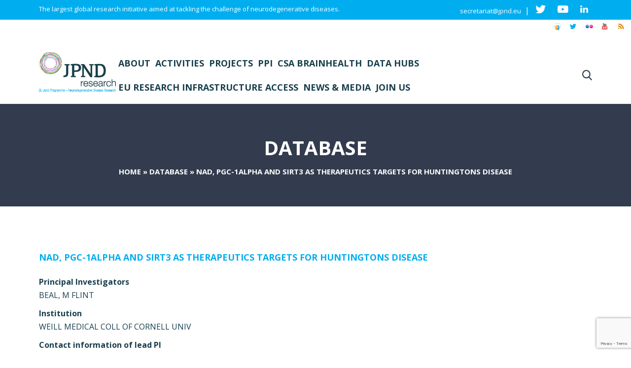

--- FILE ---
content_type: text/html; charset=utf-8
request_url: https://www.google.com/recaptcha/api2/anchor?ar=1&k=6LfnpwkfAAAAACN4Tygh4HjJDUEbzb7akKn784FD&co=aHR0cHM6Ly9uZXVyb2RlZ2VuZXJhdGlvbnJlc2VhcmNoLmV1OjQ0Mw..&hl=en&v=PoyoqOPhxBO7pBk68S4YbpHZ&size=invisible&anchor-ms=20000&execute-ms=30000&cb=xpmadubrbusb
body_size: 48734
content:
<!DOCTYPE HTML><html dir="ltr" lang="en"><head><meta http-equiv="Content-Type" content="text/html; charset=UTF-8">
<meta http-equiv="X-UA-Compatible" content="IE=edge">
<title>reCAPTCHA</title>
<style type="text/css">
/* cyrillic-ext */
@font-face {
  font-family: 'Roboto';
  font-style: normal;
  font-weight: 400;
  font-stretch: 100%;
  src: url(//fonts.gstatic.com/s/roboto/v48/KFO7CnqEu92Fr1ME7kSn66aGLdTylUAMa3GUBHMdazTgWw.woff2) format('woff2');
  unicode-range: U+0460-052F, U+1C80-1C8A, U+20B4, U+2DE0-2DFF, U+A640-A69F, U+FE2E-FE2F;
}
/* cyrillic */
@font-face {
  font-family: 'Roboto';
  font-style: normal;
  font-weight: 400;
  font-stretch: 100%;
  src: url(//fonts.gstatic.com/s/roboto/v48/KFO7CnqEu92Fr1ME7kSn66aGLdTylUAMa3iUBHMdazTgWw.woff2) format('woff2');
  unicode-range: U+0301, U+0400-045F, U+0490-0491, U+04B0-04B1, U+2116;
}
/* greek-ext */
@font-face {
  font-family: 'Roboto';
  font-style: normal;
  font-weight: 400;
  font-stretch: 100%;
  src: url(//fonts.gstatic.com/s/roboto/v48/KFO7CnqEu92Fr1ME7kSn66aGLdTylUAMa3CUBHMdazTgWw.woff2) format('woff2');
  unicode-range: U+1F00-1FFF;
}
/* greek */
@font-face {
  font-family: 'Roboto';
  font-style: normal;
  font-weight: 400;
  font-stretch: 100%;
  src: url(//fonts.gstatic.com/s/roboto/v48/KFO7CnqEu92Fr1ME7kSn66aGLdTylUAMa3-UBHMdazTgWw.woff2) format('woff2');
  unicode-range: U+0370-0377, U+037A-037F, U+0384-038A, U+038C, U+038E-03A1, U+03A3-03FF;
}
/* math */
@font-face {
  font-family: 'Roboto';
  font-style: normal;
  font-weight: 400;
  font-stretch: 100%;
  src: url(//fonts.gstatic.com/s/roboto/v48/KFO7CnqEu92Fr1ME7kSn66aGLdTylUAMawCUBHMdazTgWw.woff2) format('woff2');
  unicode-range: U+0302-0303, U+0305, U+0307-0308, U+0310, U+0312, U+0315, U+031A, U+0326-0327, U+032C, U+032F-0330, U+0332-0333, U+0338, U+033A, U+0346, U+034D, U+0391-03A1, U+03A3-03A9, U+03B1-03C9, U+03D1, U+03D5-03D6, U+03F0-03F1, U+03F4-03F5, U+2016-2017, U+2034-2038, U+203C, U+2040, U+2043, U+2047, U+2050, U+2057, U+205F, U+2070-2071, U+2074-208E, U+2090-209C, U+20D0-20DC, U+20E1, U+20E5-20EF, U+2100-2112, U+2114-2115, U+2117-2121, U+2123-214F, U+2190, U+2192, U+2194-21AE, U+21B0-21E5, U+21F1-21F2, U+21F4-2211, U+2213-2214, U+2216-22FF, U+2308-230B, U+2310, U+2319, U+231C-2321, U+2336-237A, U+237C, U+2395, U+239B-23B7, U+23D0, U+23DC-23E1, U+2474-2475, U+25AF, U+25B3, U+25B7, U+25BD, U+25C1, U+25CA, U+25CC, U+25FB, U+266D-266F, U+27C0-27FF, U+2900-2AFF, U+2B0E-2B11, U+2B30-2B4C, U+2BFE, U+3030, U+FF5B, U+FF5D, U+1D400-1D7FF, U+1EE00-1EEFF;
}
/* symbols */
@font-face {
  font-family: 'Roboto';
  font-style: normal;
  font-weight: 400;
  font-stretch: 100%;
  src: url(//fonts.gstatic.com/s/roboto/v48/KFO7CnqEu92Fr1ME7kSn66aGLdTylUAMaxKUBHMdazTgWw.woff2) format('woff2');
  unicode-range: U+0001-000C, U+000E-001F, U+007F-009F, U+20DD-20E0, U+20E2-20E4, U+2150-218F, U+2190, U+2192, U+2194-2199, U+21AF, U+21E6-21F0, U+21F3, U+2218-2219, U+2299, U+22C4-22C6, U+2300-243F, U+2440-244A, U+2460-24FF, U+25A0-27BF, U+2800-28FF, U+2921-2922, U+2981, U+29BF, U+29EB, U+2B00-2BFF, U+4DC0-4DFF, U+FFF9-FFFB, U+10140-1018E, U+10190-1019C, U+101A0, U+101D0-101FD, U+102E0-102FB, U+10E60-10E7E, U+1D2C0-1D2D3, U+1D2E0-1D37F, U+1F000-1F0FF, U+1F100-1F1AD, U+1F1E6-1F1FF, U+1F30D-1F30F, U+1F315, U+1F31C, U+1F31E, U+1F320-1F32C, U+1F336, U+1F378, U+1F37D, U+1F382, U+1F393-1F39F, U+1F3A7-1F3A8, U+1F3AC-1F3AF, U+1F3C2, U+1F3C4-1F3C6, U+1F3CA-1F3CE, U+1F3D4-1F3E0, U+1F3ED, U+1F3F1-1F3F3, U+1F3F5-1F3F7, U+1F408, U+1F415, U+1F41F, U+1F426, U+1F43F, U+1F441-1F442, U+1F444, U+1F446-1F449, U+1F44C-1F44E, U+1F453, U+1F46A, U+1F47D, U+1F4A3, U+1F4B0, U+1F4B3, U+1F4B9, U+1F4BB, U+1F4BF, U+1F4C8-1F4CB, U+1F4D6, U+1F4DA, U+1F4DF, U+1F4E3-1F4E6, U+1F4EA-1F4ED, U+1F4F7, U+1F4F9-1F4FB, U+1F4FD-1F4FE, U+1F503, U+1F507-1F50B, U+1F50D, U+1F512-1F513, U+1F53E-1F54A, U+1F54F-1F5FA, U+1F610, U+1F650-1F67F, U+1F687, U+1F68D, U+1F691, U+1F694, U+1F698, U+1F6AD, U+1F6B2, U+1F6B9-1F6BA, U+1F6BC, U+1F6C6-1F6CF, U+1F6D3-1F6D7, U+1F6E0-1F6EA, U+1F6F0-1F6F3, U+1F6F7-1F6FC, U+1F700-1F7FF, U+1F800-1F80B, U+1F810-1F847, U+1F850-1F859, U+1F860-1F887, U+1F890-1F8AD, U+1F8B0-1F8BB, U+1F8C0-1F8C1, U+1F900-1F90B, U+1F93B, U+1F946, U+1F984, U+1F996, U+1F9E9, U+1FA00-1FA6F, U+1FA70-1FA7C, U+1FA80-1FA89, U+1FA8F-1FAC6, U+1FACE-1FADC, U+1FADF-1FAE9, U+1FAF0-1FAF8, U+1FB00-1FBFF;
}
/* vietnamese */
@font-face {
  font-family: 'Roboto';
  font-style: normal;
  font-weight: 400;
  font-stretch: 100%;
  src: url(//fonts.gstatic.com/s/roboto/v48/KFO7CnqEu92Fr1ME7kSn66aGLdTylUAMa3OUBHMdazTgWw.woff2) format('woff2');
  unicode-range: U+0102-0103, U+0110-0111, U+0128-0129, U+0168-0169, U+01A0-01A1, U+01AF-01B0, U+0300-0301, U+0303-0304, U+0308-0309, U+0323, U+0329, U+1EA0-1EF9, U+20AB;
}
/* latin-ext */
@font-face {
  font-family: 'Roboto';
  font-style: normal;
  font-weight: 400;
  font-stretch: 100%;
  src: url(//fonts.gstatic.com/s/roboto/v48/KFO7CnqEu92Fr1ME7kSn66aGLdTylUAMa3KUBHMdazTgWw.woff2) format('woff2');
  unicode-range: U+0100-02BA, U+02BD-02C5, U+02C7-02CC, U+02CE-02D7, U+02DD-02FF, U+0304, U+0308, U+0329, U+1D00-1DBF, U+1E00-1E9F, U+1EF2-1EFF, U+2020, U+20A0-20AB, U+20AD-20C0, U+2113, U+2C60-2C7F, U+A720-A7FF;
}
/* latin */
@font-face {
  font-family: 'Roboto';
  font-style: normal;
  font-weight: 400;
  font-stretch: 100%;
  src: url(//fonts.gstatic.com/s/roboto/v48/KFO7CnqEu92Fr1ME7kSn66aGLdTylUAMa3yUBHMdazQ.woff2) format('woff2');
  unicode-range: U+0000-00FF, U+0131, U+0152-0153, U+02BB-02BC, U+02C6, U+02DA, U+02DC, U+0304, U+0308, U+0329, U+2000-206F, U+20AC, U+2122, U+2191, U+2193, U+2212, U+2215, U+FEFF, U+FFFD;
}
/* cyrillic-ext */
@font-face {
  font-family: 'Roboto';
  font-style: normal;
  font-weight: 500;
  font-stretch: 100%;
  src: url(//fonts.gstatic.com/s/roboto/v48/KFO7CnqEu92Fr1ME7kSn66aGLdTylUAMa3GUBHMdazTgWw.woff2) format('woff2');
  unicode-range: U+0460-052F, U+1C80-1C8A, U+20B4, U+2DE0-2DFF, U+A640-A69F, U+FE2E-FE2F;
}
/* cyrillic */
@font-face {
  font-family: 'Roboto';
  font-style: normal;
  font-weight: 500;
  font-stretch: 100%;
  src: url(//fonts.gstatic.com/s/roboto/v48/KFO7CnqEu92Fr1ME7kSn66aGLdTylUAMa3iUBHMdazTgWw.woff2) format('woff2');
  unicode-range: U+0301, U+0400-045F, U+0490-0491, U+04B0-04B1, U+2116;
}
/* greek-ext */
@font-face {
  font-family: 'Roboto';
  font-style: normal;
  font-weight: 500;
  font-stretch: 100%;
  src: url(//fonts.gstatic.com/s/roboto/v48/KFO7CnqEu92Fr1ME7kSn66aGLdTylUAMa3CUBHMdazTgWw.woff2) format('woff2');
  unicode-range: U+1F00-1FFF;
}
/* greek */
@font-face {
  font-family: 'Roboto';
  font-style: normal;
  font-weight: 500;
  font-stretch: 100%;
  src: url(//fonts.gstatic.com/s/roboto/v48/KFO7CnqEu92Fr1ME7kSn66aGLdTylUAMa3-UBHMdazTgWw.woff2) format('woff2');
  unicode-range: U+0370-0377, U+037A-037F, U+0384-038A, U+038C, U+038E-03A1, U+03A3-03FF;
}
/* math */
@font-face {
  font-family: 'Roboto';
  font-style: normal;
  font-weight: 500;
  font-stretch: 100%;
  src: url(//fonts.gstatic.com/s/roboto/v48/KFO7CnqEu92Fr1ME7kSn66aGLdTylUAMawCUBHMdazTgWw.woff2) format('woff2');
  unicode-range: U+0302-0303, U+0305, U+0307-0308, U+0310, U+0312, U+0315, U+031A, U+0326-0327, U+032C, U+032F-0330, U+0332-0333, U+0338, U+033A, U+0346, U+034D, U+0391-03A1, U+03A3-03A9, U+03B1-03C9, U+03D1, U+03D5-03D6, U+03F0-03F1, U+03F4-03F5, U+2016-2017, U+2034-2038, U+203C, U+2040, U+2043, U+2047, U+2050, U+2057, U+205F, U+2070-2071, U+2074-208E, U+2090-209C, U+20D0-20DC, U+20E1, U+20E5-20EF, U+2100-2112, U+2114-2115, U+2117-2121, U+2123-214F, U+2190, U+2192, U+2194-21AE, U+21B0-21E5, U+21F1-21F2, U+21F4-2211, U+2213-2214, U+2216-22FF, U+2308-230B, U+2310, U+2319, U+231C-2321, U+2336-237A, U+237C, U+2395, U+239B-23B7, U+23D0, U+23DC-23E1, U+2474-2475, U+25AF, U+25B3, U+25B7, U+25BD, U+25C1, U+25CA, U+25CC, U+25FB, U+266D-266F, U+27C0-27FF, U+2900-2AFF, U+2B0E-2B11, U+2B30-2B4C, U+2BFE, U+3030, U+FF5B, U+FF5D, U+1D400-1D7FF, U+1EE00-1EEFF;
}
/* symbols */
@font-face {
  font-family: 'Roboto';
  font-style: normal;
  font-weight: 500;
  font-stretch: 100%;
  src: url(//fonts.gstatic.com/s/roboto/v48/KFO7CnqEu92Fr1ME7kSn66aGLdTylUAMaxKUBHMdazTgWw.woff2) format('woff2');
  unicode-range: U+0001-000C, U+000E-001F, U+007F-009F, U+20DD-20E0, U+20E2-20E4, U+2150-218F, U+2190, U+2192, U+2194-2199, U+21AF, U+21E6-21F0, U+21F3, U+2218-2219, U+2299, U+22C4-22C6, U+2300-243F, U+2440-244A, U+2460-24FF, U+25A0-27BF, U+2800-28FF, U+2921-2922, U+2981, U+29BF, U+29EB, U+2B00-2BFF, U+4DC0-4DFF, U+FFF9-FFFB, U+10140-1018E, U+10190-1019C, U+101A0, U+101D0-101FD, U+102E0-102FB, U+10E60-10E7E, U+1D2C0-1D2D3, U+1D2E0-1D37F, U+1F000-1F0FF, U+1F100-1F1AD, U+1F1E6-1F1FF, U+1F30D-1F30F, U+1F315, U+1F31C, U+1F31E, U+1F320-1F32C, U+1F336, U+1F378, U+1F37D, U+1F382, U+1F393-1F39F, U+1F3A7-1F3A8, U+1F3AC-1F3AF, U+1F3C2, U+1F3C4-1F3C6, U+1F3CA-1F3CE, U+1F3D4-1F3E0, U+1F3ED, U+1F3F1-1F3F3, U+1F3F5-1F3F7, U+1F408, U+1F415, U+1F41F, U+1F426, U+1F43F, U+1F441-1F442, U+1F444, U+1F446-1F449, U+1F44C-1F44E, U+1F453, U+1F46A, U+1F47D, U+1F4A3, U+1F4B0, U+1F4B3, U+1F4B9, U+1F4BB, U+1F4BF, U+1F4C8-1F4CB, U+1F4D6, U+1F4DA, U+1F4DF, U+1F4E3-1F4E6, U+1F4EA-1F4ED, U+1F4F7, U+1F4F9-1F4FB, U+1F4FD-1F4FE, U+1F503, U+1F507-1F50B, U+1F50D, U+1F512-1F513, U+1F53E-1F54A, U+1F54F-1F5FA, U+1F610, U+1F650-1F67F, U+1F687, U+1F68D, U+1F691, U+1F694, U+1F698, U+1F6AD, U+1F6B2, U+1F6B9-1F6BA, U+1F6BC, U+1F6C6-1F6CF, U+1F6D3-1F6D7, U+1F6E0-1F6EA, U+1F6F0-1F6F3, U+1F6F7-1F6FC, U+1F700-1F7FF, U+1F800-1F80B, U+1F810-1F847, U+1F850-1F859, U+1F860-1F887, U+1F890-1F8AD, U+1F8B0-1F8BB, U+1F8C0-1F8C1, U+1F900-1F90B, U+1F93B, U+1F946, U+1F984, U+1F996, U+1F9E9, U+1FA00-1FA6F, U+1FA70-1FA7C, U+1FA80-1FA89, U+1FA8F-1FAC6, U+1FACE-1FADC, U+1FADF-1FAE9, U+1FAF0-1FAF8, U+1FB00-1FBFF;
}
/* vietnamese */
@font-face {
  font-family: 'Roboto';
  font-style: normal;
  font-weight: 500;
  font-stretch: 100%;
  src: url(//fonts.gstatic.com/s/roboto/v48/KFO7CnqEu92Fr1ME7kSn66aGLdTylUAMa3OUBHMdazTgWw.woff2) format('woff2');
  unicode-range: U+0102-0103, U+0110-0111, U+0128-0129, U+0168-0169, U+01A0-01A1, U+01AF-01B0, U+0300-0301, U+0303-0304, U+0308-0309, U+0323, U+0329, U+1EA0-1EF9, U+20AB;
}
/* latin-ext */
@font-face {
  font-family: 'Roboto';
  font-style: normal;
  font-weight: 500;
  font-stretch: 100%;
  src: url(//fonts.gstatic.com/s/roboto/v48/KFO7CnqEu92Fr1ME7kSn66aGLdTylUAMa3KUBHMdazTgWw.woff2) format('woff2');
  unicode-range: U+0100-02BA, U+02BD-02C5, U+02C7-02CC, U+02CE-02D7, U+02DD-02FF, U+0304, U+0308, U+0329, U+1D00-1DBF, U+1E00-1E9F, U+1EF2-1EFF, U+2020, U+20A0-20AB, U+20AD-20C0, U+2113, U+2C60-2C7F, U+A720-A7FF;
}
/* latin */
@font-face {
  font-family: 'Roboto';
  font-style: normal;
  font-weight: 500;
  font-stretch: 100%;
  src: url(//fonts.gstatic.com/s/roboto/v48/KFO7CnqEu92Fr1ME7kSn66aGLdTylUAMa3yUBHMdazQ.woff2) format('woff2');
  unicode-range: U+0000-00FF, U+0131, U+0152-0153, U+02BB-02BC, U+02C6, U+02DA, U+02DC, U+0304, U+0308, U+0329, U+2000-206F, U+20AC, U+2122, U+2191, U+2193, U+2212, U+2215, U+FEFF, U+FFFD;
}
/* cyrillic-ext */
@font-face {
  font-family: 'Roboto';
  font-style: normal;
  font-weight: 900;
  font-stretch: 100%;
  src: url(//fonts.gstatic.com/s/roboto/v48/KFO7CnqEu92Fr1ME7kSn66aGLdTylUAMa3GUBHMdazTgWw.woff2) format('woff2');
  unicode-range: U+0460-052F, U+1C80-1C8A, U+20B4, U+2DE0-2DFF, U+A640-A69F, U+FE2E-FE2F;
}
/* cyrillic */
@font-face {
  font-family: 'Roboto';
  font-style: normal;
  font-weight: 900;
  font-stretch: 100%;
  src: url(//fonts.gstatic.com/s/roboto/v48/KFO7CnqEu92Fr1ME7kSn66aGLdTylUAMa3iUBHMdazTgWw.woff2) format('woff2');
  unicode-range: U+0301, U+0400-045F, U+0490-0491, U+04B0-04B1, U+2116;
}
/* greek-ext */
@font-face {
  font-family: 'Roboto';
  font-style: normal;
  font-weight: 900;
  font-stretch: 100%;
  src: url(//fonts.gstatic.com/s/roboto/v48/KFO7CnqEu92Fr1ME7kSn66aGLdTylUAMa3CUBHMdazTgWw.woff2) format('woff2');
  unicode-range: U+1F00-1FFF;
}
/* greek */
@font-face {
  font-family: 'Roboto';
  font-style: normal;
  font-weight: 900;
  font-stretch: 100%;
  src: url(//fonts.gstatic.com/s/roboto/v48/KFO7CnqEu92Fr1ME7kSn66aGLdTylUAMa3-UBHMdazTgWw.woff2) format('woff2');
  unicode-range: U+0370-0377, U+037A-037F, U+0384-038A, U+038C, U+038E-03A1, U+03A3-03FF;
}
/* math */
@font-face {
  font-family: 'Roboto';
  font-style: normal;
  font-weight: 900;
  font-stretch: 100%;
  src: url(//fonts.gstatic.com/s/roboto/v48/KFO7CnqEu92Fr1ME7kSn66aGLdTylUAMawCUBHMdazTgWw.woff2) format('woff2');
  unicode-range: U+0302-0303, U+0305, U+0307-0308, U+0310, U+0312, U+0315, U+031A, U+0326-0327, U+032C, U+032F-0330, U+0332-0333, U+0338, U+033A, U+0346, U+034D, U+0391-03A1, U+03A3-03A9, U+03B1-03C9, U+03D1, U+03D5-03D6, U+03F0-03F1, U+03F4-03F5, U+2016-2017, U+2034-2038, U+203C, U+2040, U+2043, U+2047, U+2050, U+2057, U+205F, U+2070-2071, U+2074-208E, U+2090-209C, U+20D0-20DC, U+20E1, U+20E5-20EF, U+2100-2112, U+2114-2115, U+2117-2121, U+2123-214F, U+2190, U+2192, U+2194-21AE, U+21B0-21E5, U+21F1-21F2, U+21F4-2211, U+2213-2214, U+2216-22FF, U+2308-230B, U+2310, U+2319, U+231C-2321, U+2336-237A, U+237C, U+2395, U+239B-23B7, U+23D0, U+23DC-23E1, U+2474-2475, U+25AF, U+25B3, U+25B7, U+25BD, U+25C1, U+25CA, U+25CC, U+25FB, U+266D-266F, U+27C0-27FF, U+2900-2AFF, U+2B0E-2B11, U+2B30-2B4C, U+2BFE, U+3030, U+FF5B, U+FF5D, U+1D400-1D7FF, U+1EE00-1EEFF;
}
/* symbols */
@font-face {
  font-family: 'Roboto';
  font-style: normal;
  font-weight: 900;
  font-stretch: 100%;
  src: url(//fonts.gstatic.com/s/roboto/v48/KFO7CnqEu92Fr1ME7kSn66aGLdTylUAMaxKUBHMdazTgWw.woff2) format('woff2');
  unicode-range: U+0001-000C, U+000E-001F, U+007F-009F, U+20DD-20E0, U+20E2-20E4, U+2150-218F, U+2190, U+2192, U+2194-2199, U+21AF, U+21E6-21F0, U+21F3, U+2218-2219, U+2299, U+22C4-22C6, U+2300-243F, U+2440-244A, U+2460-24FF, U+25A0-27BF, U+2800-28FF, U+2921-2922, U+2981, U+29BF, U+29EB, U+2B00-2BFF, U+4DC0-4DFF, U+FFF9-FFFB, U+10140-1018E, U+10190-1019C, U+101A0, U+101D0-101FD, U+102E0-102FB, U+10E60-10E7E, U+1D2C0-1D2D3, U+1D2E0-1D37F, U+1F000-1F0FF, U+1F100-1F1AD, U+1F1E6-1F1FF, U+1F30D-1F30F, U+1F315, U+1F31C, U+1F31E, U+1F320-1F32C, U+1F336, U+1F378, U+1F37D, U+1F382, U+1F393-1F39F, U+1F3A7-1F3A8, U+1F3AC-1F3AF, U+1F3C2, U+1F3C4-1F3C6, U+1F3CA-1F3CE, U+1F3D4-1F3E0, U+1F3ED, U+1F3F1-1F3F3, U+1F3F5-1F3F7, U+1F408, U+1F415, U+1F41F, U+1F426, U+1F43F, U+1F441-1F442, U+1F444, U+1F446-1F449, U+1F44C-1F44E, U+1F453, U+1F46A, U+1F47D, U+1F4A3, U+1F4B0, U+1F4B3, U+1F4B9, U+1F4BB, U+1F4BF, U+1F4C8-1F4CB, U+1F4D6, U+1F4DA, U+1F4DF, U+1F4E3-1F4E6, U+1F4EA-1F4ED, U+1F4F7, U+1F4F9-1F4FB, U+1F4FD-1F4FE, U+1F503, U+1F507-1F50B, U+1F50D, U+1F512-1F513, U+1F53E-1F54A, U+1F54F-1F5FA, U+1F610, U+1F650-1F67F, U+1F687, U+1F68D, U+1F691, U+1F694, U+1F698, U+1F6AD, U+1F6B2, U+1F6B9-1F6BA, U+1F6BC, U+1F6C6-1F6CF, U+1F6D3-1F6D7, U+1F6E0-1F6EA, U+1F6F0-1F6F3, U+1F6F7-1F6FC, U+1F700-1F7FF, U+1F800-1F80B, U+1F810-1F847, U+1F850-1F859, U+1F860-1F887, U+1F890-1F8AD, U+1F8B0-1F8BB, U+1F8C0-1F8C1, U+1F900-1F90B, U+1F93B, U+1F946, U+1F984, U+1F996, U+1F9E9, U+1FA00-1FA6F, U+1FA70-1FA7C, U+1FA80-1FA89, U+1FA8F-1FAC6, U+1FACE-1FADC, U+1FADF-1FAE9, U+1FAF0-1FAF8, U+1FB00-1FBFF;
}
/* vietnamese */
@font-face {
  font-family: 'Roboto';
  font-style: normal;
  font-weight: 900;
  font-stretch: 100%;
  src: url(//fonts.gstatic.com/s/roboto/v48/KFO7CnqEu92Fr1ME7kSn66aGLdTylUAMa3OUBHMdazTgWw.woff2) format('woff2');
  unicode-range: U+0102-0103, U+0110-0111, U+0128-0129, U+0168-0169, U+01A0-01A1, U+01AF-01B0, U+0300-0301, U+0303-0304, U+0308-0309, U+0323, U+0329, U+1EA0-1EF9, U+20AB;
}
/* latin-ext */
@font-face {
  font-family: 'Roboto';
  font-style: normal;
  font-weight: 900;
  font-stretch: 100%;
  src: url(//fonts.gstatic.com/s/roboto/v48/KFO7CnqEu92Fr1ME7kSn66aGLdTylUAMa3KUBHMdazTgWw.woff2) format('woff2');
  unicode-range: U+0100-02BA, U+02BD-02C5, U+02C7-02CC, U+02CE-02D7, U+02DD-02FF, U+0304, U+0308, U+0329, U+1D00-1DBF, U+1E00-1E9F, U+1EF2-1EFF, U+2020, U+20A0-20AB, U+20AD-20C0, U+2113, U+2C60-2C7F, U+A720-A7FF;
}
/* latin */
@font-face {
  font-family: 'Roboto';
  font-style: normal;
  font-weight: 900;
  font-stretch: 100%;
  src: url(//fonts.gstatic.com/s/roboto/v48/KFO7CnqEu92Fr1ME7kSn66aGLdTylUAMa3yUBHMdazQ.woff2) format('woff2');
  unicode-range: U+0000-00FF, U+0131, U+0152-0153, U+02BB-02BC, U+02C6, U+02DA, U+02DC, U+0304, U+0308, U+0329, U+2000-206F, U+20AC, U+2122, U+2191, U+2193, U+2212, U+2215, U+FEFF, U+FFFD;
}

</style>
<link rel="stylesheet" type="text/css" href="https://www.gstatic.com/recaptcha/releases/PoyoqOPhxBO7pBk68S4YbpHZ/styles__ltr.css">
<script nonce="CN-sfXd0EycKoqHlq9lIaw" type="text/javascript">window['__recaptcha_api'] = 'https://www.google.com/recaptcha/api2/';</script>
<script type="text/javascript" src="https://www.gstatic.com/recaptcha/releases/PoyoqOPhxBO7pBk68S4YbpHZ/recaptcha__en.js" nonce="CN-sfXd0EycKoqHlq9lIaw">
      
    </script></head>
<body><div id="rc-anchor-alert" class="rc-anchor-alert"></div>
<input type="hidden" id="recaptcha-token" value="[base64]">
<script type="text/javascript" nonce="CN-sfXd0EycKoqHlq9lIaw">
      recaptcha.anchor.Main.init("[\x22ainput\x22,[\x22bgdata\x22,\x22\x22,\[base64]/[base64]/[base64]/[base64]/[base64]/[base64]/KGcoTywyNTMsTy5PKSxVRyhPLEMpKTpnKE8sMjUzLEMpLE8pKSxsKSksTykpfSxieT1mdW5jdGlvbihDLE8sdSxsKXtmb3IobD0odT1SKEMpLDApO08+MDtPLS0pbD1sPDw4fFooQyk7ZyhDLHUsbCl9LFVHPWZ1bmN0aW9uKEMsTyl7Qy5pLmxlbmd0aD4xMDQ/[base64]/[base64]/[base64]/[base64]/[base64]/[base64]/[base64]\\u003d\x22,\[base64]\x22,\x22wpPCkcODw59iKDJjwpDDmcKEeR1teWHDq8OMwo7DgzJVLcK/wojDt8O4wrjCpsKULwjDl0zDrsOTNcOyw7hsSFs6YTzDj1pxwoHDhWpwVsOXwozCicOqajsRwpwmwp/DtS/DjHcJwqsHXsOIDCthw4DDrl7CjRNzfXjCkyN/[base64]/[base64]/CnAdZw4Zjw6/CrMKecj5XeMKpwoQoJX3Dkm7CqivDnyBOFgTCrCkIb8KiJ8KTU0vClsKIwqXCgknDt8OWw6RqSh5PwpFRw4TCv2Jsw6LDhFYBbyTDosKKBiRIw6Zxwqc2w6/[base64]/DisOIcxNmEcKKw6crw6cnNCBewoQwwpZWUAvDvxMRN8OLTMOee8K8wqwmw7wNwpPDr0hTUELDmWE9w5ZuAwJbGMKQw6jDsAI/SFHCi2XCuMOwE8Omw6TDqMKgCDl0CxgORyPDvF3ChXPDvSs0w714wpVXwp9TbDYFO8OucD9Cw4ZoPgvCu8KPJWbCkMO6SsOkSMKHwrnCt8KQw6AWw6wUwpIae8OIQsOlw53DksO+wpQCLcKfw591wr3Co8OABsO7w6RCwq8XFEVaMg0/wp3Ch8Kfe8Kcw7ISw5XDk8KGNMOjw7HCjzDDnTbDuzkSwrcEGsK0wrPDo8KHw6/DpxzCrHgYLMKSORRyw7/Dm8KHM8Opw65Pw5BRw57DiXLDq8O0AMORaElswrdnw60HZVowwpd5w57CshcEw6NDX8OfwoXCkcO0wrRAT8ObZBNhwo8bacOAw5DClxLDrG0bGC98wpcIwp/DnMKjw6rDh8K0wqTDp8OcY8O4w6zDiGooCsKkUcKTwpJaw7PDiMOQVH3DrcOBGC/Cq8ONSsOMJw93w5vCoDjCsW/Dk8Kxw5/[base64]/S2nDosOGwrnDjW7DgsKufMKCw5XCiUrCiGXDgsOiw4jDqjt3GcK6AAnCpl/DksO3w57DuTYHbmzCoG/DtcKjJsKpw6zDsArDumzDnChjw5PDscKQeGLCmRcpbVfDrMK3TsK2AHPCvmPDssOfAMKmNsOmw5/DrHktw5fDkMKbOgUcw7bDliLDtk9RwoF0woDDkkdLFwPCjifCmi8UJFDDhCfDtHnCji/DojMAMRZlBGDDry0tPUYUw59mZcOjWn86bWjDm3hOwpF/[base64]/DgGwpwoEwwo/DmsORwpbClcKGw5TDrX1owo3Cjj0sKyPCqsKbw5gjCUxKFmXCqSLCvHF/wo4nwrPDlXF+woPCvQ7CpWLCssKmPx/DnVbDqy0TTBTClMKWQmxKw5/DsgnDpi/DswhKw6/[base64]/[base64]/wrLDtsKIVsOUw7fCtBLDpsK4T8KQwpEyM8Kvw6JEw4pSIMOCO8OSQzHCjlDDuGPClMKtXsOawoByWsOvwrEGF8OhNcOzGSTDisOxEhzCgwnDjcKyRg7CsiVvw68qw5LCisKWHTjDocKew6NTw7zDm1HDlj/CjcKGJRQbfcKTb8O0wovDisKTGMOMWC0tIBgWworChWjChsK0wr/CkcKiUcK1N1fCphkpwpTCg8OtwpHDocKVHTfCvFkWwpDCp8OEw4Z3eifCmSwrw5x7wrrDsno/P8OZRjbDtMKQwqRAdRNQMcKSwok4w5rCicOTwqAmwpHDnTIuw6tjacKsccOawq5kw6TDt8Kpwp/CvkhAAgPDvlh8EsOOw5PDiXUhNMOANcOpwobCvGRFEB7DiMK/I3rCgDwCHsOBw4nDp8KFYEjDr0HCgMKgEcORIGbDpsKaPcKawoHDoDQVwpXCmcKaOcK9OsO0w73CpwRfGDjDly/DsU1qw6YGw47CucKrBMORSMKdwptTJ29xwrfDtMKlw73CpcOVwoQMCTBJK8OgL8Oawp1AKw1hw7Niw53Dm8OIw7JrwpjDji9LwpPCv28bw4nDpcOnCWDClcOewrtJw5nDkSjCllzDvcOGw4sNwrHChl/Dj8Ocw50NTcOgRXHDvMK7woFeB8KyIsKnw4Rmw64+FsOuwrtnw7hEBE3DszZPw7opcRrDmghfB1vChg7CvGAxwqM9w4/Dk39KdsO3esKPCgLDpsOpwq7CiEpcw5PDpsOUWcKsM8K6awYMwqPDn8O9EsO9w7l4woUXwrTCrA3CokELWnMKSsOCw4UaEcODw5LChMOZwrUiUXQVwp/Du1jCkMKkQkV8Nk3CvC3DkgAnZ0F4w6LCp3hefMKva8K/[base64]/Dj2rCkkvDmkVvw7dYwqpwwrLDtDAAwqrCkSRJw7vDlz/CoWvCgDbDlMKYw4A1w5XCqMKvPwnChlrChAQVU2fCu8KCwozCh8KjKcKhw5VkwqjDn2V0w6/CmFsAe8Kuw77DnsKBN8KUwoESwrTDkMOlZcOBwrPCuDrCpMOfJ10aBQ1Tw5vCqwfDkcK/wr5zw4jCvMKQwqHDvcKYw60vYAotwpcUwpJ8BBggWsKxfUrCsk5PCsOcwqIcw7lWwovCoTfCscKhDW7Dn8KQwqVlw6UqX8O1wqbCunMpC8KRw7NzbGbDtyl3w5vCpDLDj8KCWMKwCcKGO8Obw6g9wqHCmsOgO8OLwrPCmcOhb1EqwrMNwqXDocO/RcOkwqRgwp3DpsKOwqAAQF/CjsKRVMOxEcO2YEh1w4BfZF4QwrLDvsKFwqh4R8K+XcOPIMKlwrLDkyzCiyBTw73Dr8Oaw73DmgnCrU0Lw6gSZmXDtCsvQMKew7RCw5PChMKJQi1FWcOBCMOuw4jDr8K/w4zCpMO9KCDDvsOyRcKQw7HDgRzCucOzHklUwrI/wrzDvcO+w6ovEcK0VXzDosKAw6LDs3XDg8OKd8Ohwoh1MgNoIRxqExp/[base64]/DrgYswptqwpYgIFc4C8KOP8OBJ8OEXcOKU8Olwo7CsnrCv8KCwpMcUcOpNcKzwrB+LsKJasKuwrPDjzE9wrMyEjHDsMKeR8OwT8OBwqZDwqLDtMO/JDJMV8KZL8OZVsK+LzZWG8K3w4zDnD3DpMO+woVWMcKjH3VpcsOQwp7DgcOjE8OewoZCN8OTwpEEQEzCllTDrsOxw49KBsKhwrRpMyQCwq8dNsKFE8OFw5IVb8KYdywVwpnDvMObwolsw4zCnMK/AlzDoDPClUJOecKAwqNwwq3DtUtjeF4paDlmwppbIGkDfMOmB3pBN1HChsOuDcKcwo3Cj8OFw5rCjF46E8Kqw4HDlzVyYMOnwoYFSkTDkVknbGMCwqrDs8OlwojChX7Dhi5BfMKXXlEcwo3DrFxGwrPDuxvCjkxgwonDsiYSBjzDtGNrw7/DiWTCjMKGwpUiTMKMwqtHJHjDnjLDullKEsKvwpEeRcOwQjRJNCxePRXClmwbZ8O+D8OZw7JRMFVXwrUSwpHDo2J/CcOWasK5fTDDpQ5AYcOZw6PCvsOlPsO7wopkw7zDgygaJ3MLDMOyH2LCu8Oow74cIsOiwos1Fzwbw7PDpcKuwoTDjcKdDMKNw7svd8KgwoPDggrCi8KTFMKSw6ITw6XDhBoUblzCqcKaD0RHDsOUDhl/BjTDhgDCtsO6w4XDo1dPeQxqEnvCiMOTZcKfZS0uwoIONsOfwqlgFsO/[base64]/DtWAjUELDlMK1w40seMOZwq47w4xrwrkiw6rDj8KPJMOswpwFw64yR8OqI8KgwrrDoMK1U2dVw5jCn1g6dWhaTMKsS2F1wqbCv3PDhFh5YMKSP8KPVifCh2jDtMOaw47CosK/w6MhKlrCuRo8wrRbSR0tOMKPNVFIUGDCvzNiQVxZSCNSWVEhOhnDrxcUWsKqw4Viw6rCvMOqI8O/w7suw619aWHCi8OewoFJHA/CvgN2wpvDt8KZNMOWwox+J8Kzwo3Cr8Osw4bDjB7Cv8KFw4RIWBDDhMKeS8KUHcO8bAtTCStCGhfCksKcw6rCgxPDpMK3wrJyWMOkw41jFcKtYMONMMOmfl3DjjfDisKUL2/DiMKDKEkfdsKNLwpnccO2WwfDn8Kwwo0ywpfCjsK5wpkywrUuwqHDpmbDkUTCiMKfesKCMBDCrsK4GkXCq8KXAsKewrU/w6E+RDQVw7h/JgjCm8Ohw4/DokRPwqNZdcONPsOeLcODwooUDWFWw7PDlMOTXcK/w6LCnMOoYk4OXsKAwqTDtcKRw5/Dh8O7L1/[base64]/DMOOcgh1OMKbYzcuLxRkfsK7NVnCoC/[base64]/DucK1HXXDiwLDhxrChgjCglt4wqc6WXTCvmLCuk8iKcKMw6HDnsKqJTjDj01Qw7TDq8OnwoUYEV3DuMKSaMKlDsOKwqdBMB7DpsKtQxTCv8O7WE57b8Kuw5DCnA3DiMKvw5/Cg3/CiCIrw7/Do8K/[base64]/CvcOtH8Ouw5HDlEouXMOpwpB5YMKfWBN3HsKUw5Yvw6F0w4XDtiYhwpjDrCtOLWJ4KsK3E3UHGmfCoEdsCgBKAygIRBbDlTTDkSfDnm3Cv8K+bzDDsA/DlTd5w7fDlyE2wrlrwp/DoG/Ctgw4UHXDu2ZKwqfCmUbDq8OaLkLDoGlHwq9/[base64]/JsKxwp8bCBnClwPDpsO/woLCssOLw4jCo2jCiMOiwpDDkcOBwo7CisO+OcKrbVQoEDnDtsOVw6fDsEFFdAsBK8KdM0cjwpPChmHDkcOmwr3CtMO/w57DnkDDgQEFwqbClkPDuhg7w7bCkMOZJMKtw7zCisOKw5E/w5ZXwo7CjRp9w5FWwpRzZ8Kyw6HDicOYLcKYwqjCoS/CscKbwrnCjsKcTlTCiMOQw5w7w5Zfw5R5w5gYw47DmVfCmsKkwpPDqsKLw7vDtcOpw4NSwqHDjgPDlk0owpDDtwXCn8OTCTtsCQ/[base64]/e8OSwp0wwqdsIwLCusKAw7Zfw4BYO8Otw5/DtGcPwqXDmkfDnGdzFmsEw6sPX8KGCcK4w5ULw7IpK8KPw4/CrWbCmRbCqsO3wp7CvsOnaALDrCzCtn8owqMcwptyOhEVwqnDpMKfPmp2fsK6w5x/[base64]/wq7DgG7DicO+OnfCh8OvbUUiw4zDrHnDg2fDo3YXwoV1wpsEw7U5wrjCjyzChwfDjiZkw702w4YLw4zDgMKVwrbCuMO/[base64]/WcOpJsONwrfDnDfDtAw1w5LDiWBVw6MnCsKnwq8GO8KGasKBLXZqw4hKUsOQXsKDacKLcMK/[base64]/DqQ4HMiYBwpDCmMOXwqFTwrfDtXDCnlXDn2UMw7PCl1vCnQvCjnYFw40cPnZbwrbDnz7CucOLw77CtTfDhMOsM8OsEMKUw7YCc08bw6YrwpoaSDTDmFrClnfDuizCqyTCpMKDd8O1w7M3w43DiFzDi8Ohwrt/[base64]/DtVdxGyVOw7PCiMOZByM9wqLDlcKKw4bCg8OqAy/CqcK/aUPCiBjDt3TDlsK9w5rCni1UwrAddD0SHcK/D1HDllYMQnXDnsK8w5PDicOlfjnDjcOfw7sqKcKdw6PDusO4wrnCssKXc8Oxw4xZwrBPwrPCkMO1wrXCucK4woXDr8Kiwq3ChX1MBzPCj8O2esOweWc3wp13wo7CmsKNwpjDqDLCh8K/wpjDmARuLE0WM2/CvlbDoMO4w6hKwrE1HMK4wrDCn8OQw6UjwqVfw4YDwqdZwqU2NcODW8K+J8KPTcKEw6A2EcKXDsOVwqfDv3LCnMOMBXvCocO2w7xkwoRnAHBRUnXDmE5lwrjCjcOcUGYpwrLCviPDhiIQLsOVXEJ+VDsHacKXelF9JcOYIMO+ZmnDqcOoQyfDvsKKwpJ3W0XCpsKiwq/DumLDqH/[base64]/Ch3bDqjJtwpfDjcO7w4sYw5EuDFrCqcKAw73CqElrw5bCnHrCgsOMGnZPw4UkB8Omw5RZWsOhUsKtVcKBwrbCpsKewrUSEMK2w644FUrChilXO3fDuTpLYcKaQMOtOnI+w5VawqvDqcORQ8OXw4nDncOXQ8K+WsOaY8KRwoHDvlXDpDwjSgoDworClcKTMMKnw4/DnsKkZQ0PQXVzFsO+U37DmsO4BFrCvVt0UcKewq7Cu8OQw6gVJsKVL8KBwpgLwqgzYzPClcOpw5TDnsKDcSpdw5Urw57CqMKyR8KMAMOGQsKtB8KTF1gPwpYwWHNjJy/Csmwkw5XDtQ1Qwrw8Nz0pdcO+KcKiwoQDP8KiMjM1wpgRT8OOwp4yaMO3wop/w4UQXH3DrsOuw6RzM8KRw5xKbsOybQDChGXChG/CpwXChQ/CsCVmQcOEc8O6w4s2KQ8dKMKQwq/CuxQFR8KVw4dsBcK7GcKAwpFpwpsawrEaw6XDlk/CucOTOcKTHsOUCybDqMKJwpBURk7DoHMgw6N3w4/DtnFOwrEJbxQdXmXCp3MTCcKlcMK4w5F3TsO9w6zCnsOEwpw6PQrChcKjw5vDi8KfdcKNKSo9G0MhwpoHw5YJw4NBwrfCljXCrMKRw68OwplgR8O1PgHCvQlYw6nCoMOwwqjDkjbCv1Y2SMKbRsKROsOhYcK8AW/CglQzA20hS33DkQ9Twr3CnsO2WMOnw7UWbMOnKcKhFcKsflVKZxtAECvDhSEUwoBBwrjDolt6LMKew5PCqsKSAsKyw5ZnPWMxb8Ovwr3CkjjDuhDCssK1fhJow7kIwoBGKsKXUg7DlcKNw57Co3PCin1Kw4vDjmvDoAjCuBFkwp/DscOGwqcmw5ElZcKROkrChcKAWsOBwrnDrws8wr/DosKTIWkfHsOBO34PaMOuYS/Dt8KKw53DuFt+aAwiw7rDncKaw7Q/wpvDuHjCl3Nvw57CqCROwpYsESAzcBjClsKxw7/DssKVw6A/QXPChxN4wq9DNsORVcKHwprCsgordGfCsHzDhyoyw5kzw7LDhjZ2alZcNMKMw5xZw412w7AJw7TDpw3CrAvCn8KxwpjDtxYBY8KQwpTDsSEjccK4w7HDocKZw6nDiknCvgl0a8OrM8KFEMKnw77CjMKpIQRewrrCqcO8ZDc+PMOFJy/CgV8LwoV5QFFsRcOWaFvDvWLCkcOzKMO6Xg/DlWUgcsK5IsKOw5DDrm5rYMOswq3CpcK5w4rDjztBw49bMcOXw7MKAXjCoQBTAzAYw6skwrE2aMO8Dz9+TcK6YGjDjnEVd8KFw40iw7fDrMOIRsKuwrXDvcKYwpoTIBjCvsK3wpXCol/CnHc7wowVw5ldw7vDk2/CpcOrAsKFw7MfCcK8aMKqwrY4NsO8w7Jjw57CjcK/w6DCnQXCjXxYW8OXw6IwIzfCnsKxJ8K1QsOkaygPBQnCtsOedTstRMO2UsOWw5hSIGbDpF04EX5Yw55ewqYTWsKmWcOqw5nDtS3CpGRtenDDqWHDqcKkXMOuejYDwpcsJDjDgn4/wrFtw77CtsKYaBDCr3TDr8K9ZMKqMsO2w44/dcOsB8KWKkXDqG0GH8OuwrPDjgkow6/CoMOxXMKLDcKEPTV1w69ew5siw6EpKAMFW37DoCLCrMOUUSYXwo/DrMKywqbCok1Mw4Zrw5TDnVbCimE+wrnDuMKeKsONa8O2w4M1VMKfwqs/woXDvMKmQBI7QcOUKcOhw5bCi09lw7cjwpDDrHfDkno2CcKtw4ZiwocwIAXDosOKTxnDiWJ/O8KISVrCuU/Ci0rChFdQAcOfI8K3w5rCpcKiw6HDq8OzG8KNw63CunvDvV/CmTVXwrRIw45DwqgrOMKwwpbCicOEOMK4wqPCnwvDjcKmQ8KbwpDCrMO7w5XChMKZwrtiwpAqw4d7bwLCpyHChFkwV8KycsKIO8Kvw7vDkgdiw6gIRRTCjEcKw6kZAxzClsKvwrjDi8KmwqTDtVRLw4rChcOvI8KTw4pGw7RsP8KTw6VhGcKiwoLDvQfCncK/w7nCpyJkE8Kqwp9gHzTDo8KQDnHDj8OSEEJQcTvDk3LCjFB3w5wNKsObe8OZwqTCpMKOIhbDn8KcwqjCm8K6w51ww6xoScKUwpLDhsK8w4XDlmnCiMKDJiJYQWvDhMOswr05JAwWwr3DoUp3XMKlw7IQW8KsdEjCuRLCsErDhws4FTDCpcOCwqNTIcOWJC/[base64]/[base64]/CmsOEw5/DgmvDpsK/H2A4wrNUw6EhdsOWwop4SlPCpT5kw7srHcO+P1bCpD/CpBvCpHRkMsKSGMKMLMOrBcO+TcOYwpAUGUMrPTDCrsKtQzzDosOFw7vDvRDCgMK5w5d+ShvDs27CvFlTwo8gX8KnQ8O3wp9MemQkZsOswpF/JMK6VRzDmibDpAIbDjUeb8K7wrxOI8KNwroNwptNw6HDrH0mwpsVch/DjcOJXsOVHUTDlQ5SPmTDnkHCpsOge8O5MDoKZDHDlcK7wo7DiQ/Cozl1wobCkibCjsKxw4XDr8OUPMOcw5zDssO/HFEHZMKfwoHDoltsw53Dmm/DlcK/Em7Do3Ndd2Brw7bDrmjDk8Okw4HDhT1Bwocvwohsw605Yh/DkTfDhcKOw6vCq8K3XMKOWGVCXhLCmcKYORHCvAkFw5nDs2lQw7EfIXZeXQNywrbChMKgAQd7w4vCpnEZwo0Rwr3Dk8OEa2jCjMKVwp3CjzPDmDFwwpTCmsK7FsOewpHCn8Ofwo1swoRjdMKaVMKaYMO7wpnChsKFw4fDq3DCpi7DksO9YcK6w5DClMOYS8K9woF/HTvCmBTDnHRWwrLCmhJ8wpXDs8OOKcOSf8OCNSfDvUrCu8OLL8O/[base64]/CoMOSJ8KYMD/CnMOnwpDDn8KqED3CjcO8ZMKxwppYwrTDncOSwoLCrcOsEDLCjn/CmMKmw5Q9wr/CtcKzEDUIElFrwrHCv2JtKjPCigU0w4nDo8K9wqg7UMOXwpxDwpx4w4IpRCDClsKZwqN0aMK7w5MsR8KXwophwpHCkRRnIMKnwrTChsOKw5hTwrDDuD3DsXgaVB85WkPDrcKqw5ZlchsGw6nDkMOAwrHCkE/DmcOtfFsMwq3DukN1A8KUwpnCq8ODMcOeJMONwprDm2dEWV3ClgfDi8O9wpLDl0fCvMOyISbCnsObwo09WSjDjlnDgznCpwrDuil3w5zDtUMGZgMoFcKCdj1CXxzCmMORcUIqHcOjHsOUw7gbw4ZQC8OYO2lpwq/Dt8KEIjDCq8KVN8Kpw7dSwqURdSNGw5fChRTDv0dxw7Zfw6AmJ8OxwpVoSzHCksK7fFIuw7rDjMKDw7XDrMOKwqTDkn/CjhLDunfDh2TCnMOweTPCnHUKW8KCw55UwqvCpEXDv8OnGk7Du1nDhcO5W8O9ZcOfwoLCkQYRw6U+wrMoBsKywqdOwrPDuzbClsKPTHfCtgt1fMO6TSfDpyQ7RVpPc8Orw67Cs8Onw5NnGljCnMKbaD9Iw5AzHFvDp17CuMKfZsKZWsOvZMKaw7zCik7DnU/[base64]/wq43wqvDhcO9wrLCtsKDMkPChHDCuxrDh8KqwqRjacKcBMKEwqd6YT/ChHbCqVE1wr1oORPCs8Kfw6zDrTgsAB9jwqtgwqN8wpx7OjDDp2vDuFk1wpV6w746w4p8w5XDsm7DncKiwqXDncKAXgUWw4vDtg/Ds8KPwp3CsRXCoVd0TGdTwq/CqR7DtRh8fcO0cMOPw6FpEcOpw6PDrcK1LsOdc19ACF1eUsKjNsKnwp57M0jCoMOKwqciJQkow6UEcyDCj0HDl1x/w6HDhsKcVgXCmyYzc8K3OMOdw7fDkhQ1w69sw5nCkzdNIsObwq/Cq8O7wp/[base64]/BhAeChzCl8OQesOhZCjDjXPCrcOvw5lWwq7CkwnCpTUswrHCvVTCsjbCncOvasOVw5PDh0U6e0rDvnE3O8OhWMOWbXkgLE3DnHdAXWbCqmQ7w5gqw5DCr8KrYcKuwpXCq8O/w4nCjHwucMKwbEfCgTgRw6DCmcKAQHUpXMKnwoFgw6g0LHLDs8KZTcO+a2LCnh/DpcOfwoIUa38jeGtAw6FBwp5WwpfDpsK/w6PCj0bCuQlAE8Kww7clKEfCtsOLw5VEdToYwpssd8O+QwjCrVkBw4/[base64]/CscKcbMO0wqvCqFBdw7HCqXXCosKXfsK5LMOCwp8TD8K/A8Kqw54gU8OOw7nDtMKldXIhw7h1FMOJwowbw5Bbwq/DtzTCgnDCn8K9wpTCqMKtwqjCogzClcKvw7fCncO1S8OKQnQkD0t1HgjDih4JwqHCp2DCiMO0fykveMKWTibDkDXCs1vDhMO1NcKvcT3DtsKhRmHChsKCG8KMY0/CgQXDgQ7DiE5uNsKHw7Zfw5jCtcOqw5zCpEvDtm5KE19xDFYHWcKLQENkw5/DqsOIPiEDWcOGLAwbwrLDvMO/w6JIwpTDoHzDrR7CsMKhJ07DpHkmFGhzJ3s/w5lUw5nCoGTClMOowrLCp3QQwqDCph0kw7HClTIXIQDDql3Dv8K7w6MVw43Cq8O7w5PDlsKKw4tbXjALBsKsOVIew7jCsMOsP8OrCsOcAMK1w4fCqQghOsKkXcO3wrdAw6bDoC/DtyDDkcKMw6HCik9wOsK1EWhqeDHDlMOrwrUywozCnMK+IVnCsywePMONw79fw6E6wqNBwpbDocK0RHnDgMKowp7CnkPDkcKnasOOwpwxw6LDqlfCnsKWDMK1Q1FbOsOFwpXDhmJlbcKcY8Olwol/[base64]/DlcK4YsOhwpPCmy4Zw5DDiktTGMOvwpvCt8OvJcKbAMO4w6QkZcKpw7BBRMOJwp3DlxvCtMOdGFTDpsOvbcOtMcOdw7LCosOubj7Di8O8wp/DrcO2fMKyw6/DhcO9w5ZRwrwWFgk8w6NBVH0UXz3DonfDmMOqP8KjZcO+w7sNB8O7OsKQw5guwoHDicK9w5HDjRfDrcKicMKAfT1mdh/Do8OoGcOPw4XDvcKpwoxQw5bDkQomKGvChGw6Y0ACFg8bw6wXK8Oiw5NCEATCgjXDt8OEwrRxwrw1MMKGNkHDjjgtdMK2Rx5bw5zCmMOPb8KnfHhZw4YsLmzClcOjPQTCnRZ8wrPCqsKnw4Ehw7vDrMKbT8OlQA/DuGfCvMOuw6/Cv0YZwoTDmsOlwpHDlnIIwolSwr0JBMK7GcKMwp3Du3Vtw6ovwrvDiQcvworDvcKmRCLDj8OgIMOnKz4XB3PCsyV4wpLDkcO/EMO1wpDCi8OeJjodw4Fpwr0PbMOVFMKxAhYeIcOTfmUow4MjU8O8w57CsXgOEsKkOcOJNMK0wqkZwqAWwojDmcOVw77ChzZLbmnCtsOzw6smw7lqMjzDkzvDgcO1DgrDh8K8wo3CrMKaw7DDtVQvf2c7w6VJwq7DisKBwpIKCsOuw5TDm0Vfw4TCkx/DlCfDjsKdw7sEwpoAQ0BYwqZ3GsK7woYgemXDsyHCp20kw4BAwod9NGHDkSXDj8KuwrRnK8OawpHCusOKcToLw4BjbEMZw5caMsKLw754wotdwrEoCsKJK8Kvwo1XczkNLFLCqXhAE3bDusK8NcK+GcOrCcKAC0I/w646TgPDrHPCp8Ojwp3DlMOswpxSMVnDqsKjLhLDv1V1I3ULPsK5HcK8RsKdw6zDtzbDuMORw77DvGAfShdcwr3CrMKwIMOGO8Ohw7hmw5vCh8Kxa8Omwow3wpDCnyccOXlNw4XDhw8wSsORwr8/w5rDmMKjWh1FfcKdYgfDv0LDmMOgIMK/FiHDv8OPwo7DgDjCmsKfYEQ/[base64]/DoWTDvzp3EsKRPMKXwqjCs8Kiwq7CvcO/w5nClsK/c8KOHgQqD8KQHHbDhcOqw5YKIxIxCmnDqsKLw5zCmR1vw7hnw5Y8PSrCrcOzwo/DmsKrw7AcLsKCw7jDqk3DlcKVQxgLwpLDi1YnPMKuw6Axw6BhXMKJOFp5fW08w4Fbwq7Cij0mw5zCv8KeCF3DpsKhw77DsMOEwrPCvMK2wo90wopfw6PCu3FgwqnClXQZwqHDtcKkwrNww4zCozULwo/CuG7CscKLwogBw6gHQsO0HCZNwp/DiyDCnXbDsEfDglHCoMKiPVldwqE5w43CmgDCosO2w5IEwolrOMK/wojDtsKawoHCjRcGwqLCu8OJPAAnwoPCkGJ4XFVsw7LCgBE3KlDDii7CkEvDnsOpwpPDhjTDtGXDncOHAXFQw6bDsMK/wqTCgcO0AsKdw7JqRh/ChCYswpvCsg0UbsK5dcKXblnCpcKiLsOQUsKtwqQfwovClWDDscKLfcKaPsO+wrI4c8OuwrFCwrDDucOoSzEOUcKow7hzfsKcK0DDo8OQw6tgPMOWwprCihrCqVo3wp0Lw7RiX8KaL8K5IybChgJYTsKKwq/DvcKnwrHDoMK0w5HDrivCjFrDncKzw7HCucOcw4LDhBfChsKTDcKANUnDscOrw7bDl8O6w7/Ch8OAwpIJcsKhwotSZTMFwqwEwqMFNMKEworDjkHDn8Kbw6XCkMOIJ0BLwo1DwrzCncKpwocJCMOjBnjDo8KkwqTCusONwqTCsQ/[base64]/CqVETw5fDkHpPwrrChUDColt/w7wzF2TCq8O2w54Mw5rDsxl3MsOeGcOXEsK2NSELEsK3UsO3w4lzdgnDiSLCu8ObRH9lIQFuwqpFOsKmw5RIw6zCqW9tw4LDmnzDosO/w4fDjwnDkTTDgUIiwqrCqTp1dMOlIF/CkxDDmsKsw6MWDR5Tw40SBcOPU8KSA0FRNQHCmHrCicKCGsOAI8OOVlnClsKvb8O/[base64]/[base64]/[base64]/Dj8K5w7dzQMOkwqR1T8K+bcKfw60iw6zDtcKFeDnCiMKxw7PDtMO4wrLCsMOZAhMYwqMRRnfCrcK+wpfCmsKww4PCvsONwrbDnwPCnFlXwpDDi8K6WSEHbwDDrS1rwpTCsMKdwoXDqF/CvsK3w4JNw7jClcKjw7JiVMO9woTCixLDkSjDiHRmXgvCrEsbUy8AwpFAa8OjfHtaZxfDpcKcw4p3w4AHw4/CuCHClVXDsMKGw6fDrsKNwq4BNsOebMK3NXxxPsKow4fCjigVFlXDjsOaA1zCqsKtwqgvw5rCrjDCjGvCtFPCm03Dh8OsYsKUaMOlOcOLFcK3Llcxw7UJwpJQaMOuOcO1MCI4wo3CuMKdwqbDjxJrw70dw6/CkMKewo8CYMOew5bCvAjCs0fDv8K8w7RdT8KIwroPw6nDtsKbwp/CjlLCsnghI8OHwpZZa8KCP8KDYxlMaktTw4/DocKqYEUYasOlwqopw7A5w6k0GT5tZgAWS8KoVMOLw7DDtMK9wpDDsUfDt8OaI8KLKsKTP8KJw6HDqcKcwqHCvx3CsQYYPl1MTknDhsOtQsOgMMKnfMK/wrUQC058XkTCqwDCm1R9wqTDulxgZsKhwpvDj8KKwrIxw5hPwqbDisKJwrfCi8O3bMKLw7PDm8KJwqs/[base64]/DoFfCmMOELTx4wr0oQwfDoS44WcKtGsOmw63DuRHCvsKuwqrCsMOzYcOteBDCtBJLw4/[base64]/Ck8OKLiNSw6/CjsKoOwRSwpvCnkrCrjkuMijCsVImYjTDvmDCoD8NLEPCicK/w7nCtRrDu0kWLcKlw60iJcKHwqx3w7jDg8OVMhUAwpDCpUnDmQ3DkWvCkSY5T8OdLcOzwp4Mw73DqBNdwrvCqMKiw7jCvg7CrQ52Ej/[base64]/DulrCpcOJwpwMO14HwrVTw4VJw5PCkMKHf8KnLsK+Lw/[base64]/wo5/eyVmFcOowpIYZsKgBMK9wrVuw7JKYzrCoFR5woHCq8K8b246wqcIwq8oQcOlw77CkCrDuMOBeMOXwq/CpkFtNRrDg8Ouwr/Cp2zDtV85w4p4Cm/CmcKdwq08WsO4DMKSKGJnw5TDsksVw6R+fHzDk8OfXDJEwq51w4nCt8OCwpciwrHCqMOPW8Kew4VMQTBwUxVRbsOBE8Oswoc4wr8ew7RoRMKofw5GDj5cw7nDtjXDlMOGNxcueEw5w7/CumJvY15PJH7DtUjClDECd1tIwo7DjlDDpxxjf24kZUMgMMOtw5s9UTLCqMKiwoEQwocvHsOtWsKPLhoUMcOqwokBwohcw6jDvsOLasOSS17Du8OIdsKkwpXCs2dMw4jDkxHDuz/CnsKzw77DtcOuw5whw4EzVgkBwpMwJDhmwrfDuMOPM8KTw53CpMKQw5gtDMK+DHJ0wrgqZ8K7w4Alw4Efc8Onw6N5w5pcwrTCnMOjGQXDnzTCmcO2w7fCk3Y6XsOdw6rDqgUWFCjDnmoUw50FCcO/w4Rwd0nDuMKKSDolw4VfScOdw5HDhcKRX8OqS8Kxw6TCpMKuUhJvwp00W8K6cMO0wrvDk0fCl8Onw6nCtw4wdsOCKAHDvCBJw59mTCx2wo/[base64]/DokjCvsOlwo7DpDbDh8OSwrjDqMOwfS9+fEQXFw8xbcOBw5fCh8Ouw6puAgcXN8Oew4U/VA7CvXJ6OlXDmCxTME8pwovDr8OoITxww45Cwod9woDDvHDDgcOGMVvDq8OpwqlhwqkXwp0dw6/CjiYdI8KXXcKfw6RBw5UVWMODZQp3BnPCu3PCt8KJwqPCuGVhw47Dq3bDkcOKVU3Cr8OgAsOBw78hHm3Cg3BQXmXDssOSTcOywoAlw4xkJyhmw7/Ct8KHIsKhwpRawofCiMKrUMKkfDkrwooMSsKTwqLCpQrCtMO+ScOpTD7Dk2psNsOkwp8cwq3CncOMdnFeDiUZwrZ7w6knP8OrwpwGwqHDqFFqwrHCnk1/[base64]/wpoVwqonQMOsw7jCvxfCrkN0SMKOQMKgwqNIMmgEG30qVcKpwp7CgD7DjcKhwrnCmyIrDSo9ZRRnw58Vw7rCnnx/wqbCujTCsFLCusOPOsO4ScKVwrhPPn7DpcKCOU/Ds8OQwoXDlD3Dr0RJwq3CojQDwoPDohzDtsO+w41fw4/[base64]/CjsOTU1UOL8KKw7TDrknDs0LDpMKywr/[base64]/[base64]/DjMOJCnvDtClqD0bDgcOJbcOtwpclbQ4hUcKST8Knwq0cbMKzw4fCgmB8FC7Csj9pw7Uww6vCsQvDiil6wrd2wq7CqAPCqsKbeMOcwrnCsStVwpHDv1NhdsKtWWgDw55ow7cZw5hvwpFoYMOhPMKMZcOIY8OnCcOdw6jDlVbCnVfCr8OYwqrCusKvXz/[base64]/DlCdHXjZaRDzDnwnCi8OzOUF/w592MsOQOsKedcO3wpFJwp3Dl1xHEC7CuBl1XTkMw55laifCsMOYKSfCkF1OwoUfCy8Dw6fCpMOTw5zCsMOsw4l0w7TCiQhPwrnDi8Ogw7HCusKBREt/O8O0Ww/Cj8KJRcOLDDbClAwow6fDrsKLwpDClMOXw4o4IcKdLiTDjMOLw40TwrDDqRnDvMOvQ8OjEcKebcKuRhhjwpYTWMKbE2DCicOGWDnDrUDDvzZsYMOWw55Rw4BXwrkLw49+wppEw6RyFggewppdw4BfZX3Cq8KcI8KPKsKdEcK2E8OZc3/CpXcsw7ETdDPDgMK5MXYtW8KgfxLCrMOyQcKUwrTDmMKJbSHDrMO4ITvChsK7w67CvMOkwo4MbsOPwqxsYQ7CjwzDsnfCisKaH8KBC8KfIm8GwoLCiwtrwq/DtXNDe8OXw6wtBGIPwqvDk8O/IMKZKBQBQVbCl8K+w5Ywwp3Dm2jCkQXDhD/Dsj94wozCs8KowqoWPsKxw7jCm8KpwroBd8Kuw5bChMKccMKRfsKnw7gaHA9iw4rDkkrDksO/AMOmw4AXw7APMsO+NMOuwrU4w6QEbQnDgD8gw4zDlCMYw75XGhjCrcKrw6PCggfCph5jT8OKcxjDucOIwovCocKlwoXCv2NDJcK8w5t0VTXCk8KTwoAtLktywpnCgMKoLMOhw70AZBzCv8KRwp0bw48QfcOZw6LCvMOGwq/Ds8K4e2XDp2h9TXjDrXB/RhkMe8O0w4skWsKQUsKIDcOtwp02RsKbwrsSLcKUaMOefXt/[base64]/CvxXDtcODAlbDpRUpQsKpOTrDmcOgdcOPGcOUwqREe8OZw5/CvMOewrPDhwRnEjDDgQQvw7BBw4YpZMK6w7nCg8O3w7kYw6TCnz0Pw6rCk8K/wpLDkkgQwqx5wrJPBcKJw6LCkwbCg3zCq8OaUcK/[base64]/DmVTCqy8Ow7UcwrQ+CMKTdUwuwpjDp8OoTHtcw4Uxw77Doht6w7TCmi4GYQfCiDEGO8Kow5rDgB1YC8OaaWslEcOEHQUTwoLDl8KxCh7DnsOhwoHCniwowozDvsOHw78Nw77Dk8OcOcO3MiV1wp7CmynDn3sWwo7ClA1IwprDpMOeUXQHHsOGDTlvcU/[base64]/DocOOwqDCmsKgbMKdRcKmUsOCEcO0w7nCqsOYwpfCp1sbIDYld3ZAXsKWGcOFw5rDosO1wqJnwpzDqEoZM8KXRwJCJsOZen5Qw7QRw7AvdsK8e8OyFsK7ecOAMcKMw7olXm/[base64]/DnsOqb8Oqwp/Cv8OmE8Oyw6rDssO2fMKAwp1oFsK0wrjCpMOGQsO8LsObBh3DqVg2w75tw6vDrcKgEsKDw4/DnVdNwqbCksKMwpJBTCrCncOZWcK6w7XDu2fCuQknwoQswroww7BhOQDCp0YRwpTChcOUdcKANk/[base64]/[base64]/DlFDCi8O6Hi/[base64]/[base64]/CiMOHAn4Lw5EnUcOwwpTCrsOLwrUOwopgw5nCtsOKAsOyDj8oL8Ocw6MPwq7ChMO7f8KSw73Cq3XDgsOtEcK5X8KEwqxqw7HDvWtjw6bDqMKRw4/DsnXDtcOXQsKMXWRkH24OPRg+w7hmWcOWEMOJw4/CpcOyw67DpCjDtsKrDHPCgE/[base64]/DoABlwrbDhXt+w60Yw5IfLcKUw7c9w7NWw5PCqRBlwqrClsOddlbCiQgAEyUSw6x3HsK5USQ4w4UGw4zDsMOtD8K+ZMOnazzDscKsIxDCtMKvPFIwAMO2w7LDgiHDgFU/J8ORd0bCisOtRT8Pe8O0w4XDssO4FE9/[base64]/w5hnw5nClMOZw7AuB8OHwrPDtgfDog9rJsK3wo5GJ8KKdErDpsKqwrRyw6PCssOGQVrDvsKVwp8Iw6kPw4TCggsqYsKBMRFxSmDCvsK9DDMiwoTDgMKqFMOOw4XCjjkXJcKUUMKdwr3CtFwQHlDCpjprZMKrOcKIw49rEwDCgMOoPDNPfFtEWiUYMMKwOz7DlBfDmA\\u003d\\u003d\x22],null,[\x22conf\x22,null,\x226LfnpwkfAAAAACN4Tygh4HjJDUEbzb7akKn784FD\x22,0,null,null,null,1,[21,125,63,73,95,87,41,43,42,83,102,105,109,121],[1017145,449],0,null,null,null,null,0,null,0,null,700,1,null,0,\[base64]/76lBhnEnQkZnOKMAhk\\u003d\x22,0,0,null,null,1,null,0,0,null,null,null,0],\x22https://neurodegenerationresearch.eu:443\x22,null,[3,1,1],null,null,null,1,3600,[\x22https://www.google.com/intl/en/policies/privacy/\x22,\x22https://www.google.com/intl/en/policies/terms/\x22],\x22TN5QLP4zIa5R3Qjy2q5o2MTdNYkYdiFG34VAmaFTUHU\\u003d\x22,1,0,null,1,1768806245136,0,0,[135,86],null,[23,90,91,4,181],\x22RC-2WY0cViSkBE47w\x22,null,null,null,null,null,\x220dAFcWeA4PNtOTg_VJz04lU8a0aihlFUrjPsGIDFKjZCLTqW1_64rZrpQZa92sj-ovs5Y_TU14lu208fUQ_b0G8RXVTiPoyI_m0A\x22,1768889045091]");
    </script></body></html>